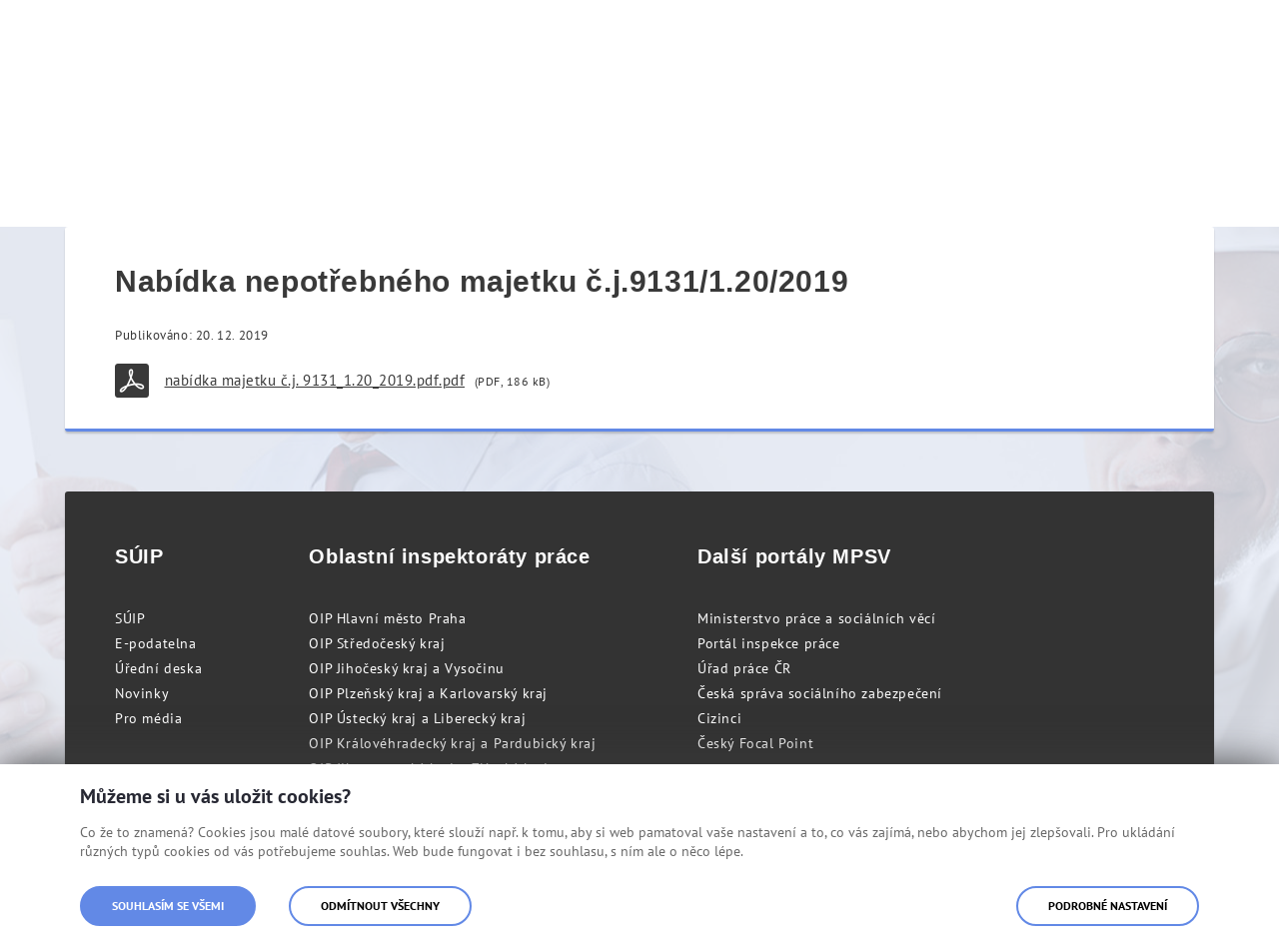

--- FILE ---
content_type: text/html;charset=UTF-8
request_url: https://www.suip.cz/web/oip10/archiv-nepotrebneho-majetku/-/asset_publisher/D5VdftE2sDMV/content/nabidka-nepotrebneho-majetku-c-j-9131-1-20-2019/20142
body_size: 13766
content:




































	
		
		
			<!DOCTYPE html>




































































<html class="ltr" dir="ltr" lang="cs-CZ">

<head>
	<title>Nabídka nepotřebného majetku č.j.9131/1.20/2019 | Moravskoslezský kraj a Olomoucký kraj</title>

	<meta name="viewport" content="width=device-width, initial-scale=1, shrink-to-fit=no">
	<meta name="format-detection" content="telephone=no">
  
	<link rel="preload" as="style" href="https://www.suip.cz/o/suip-theme/css/clay.css?browserId=chrome&amp;themeId=suipportal_WAR_suiptheme&amp;minifierType=css&amp;languageId=cs_CZ&amp;b=7307&amp;t=1768487348000" />
	<link rel="preload" as="style" href="https://www.suip.cz/o/suip-theme/css/main.css?browserId=chrome&amp;themeId=suipportal_WAR_suiptheme&amp;minifierType=css&amp;languageId=cs_CZ&amp;b=7307&amp;t=1768487348000" />
	<link rel="preload" as="font" href="/o/suip-theme/fonts/pt-sans/pt_sans-web-regular.woff" type="font/woff" crossorigin />
	<link rel="preload" as="font" href="/o/suip-theme/fonts/pt-sans/pt_sans-web-bold.woff" type="font/woff" crossorigin />
	<link rel="preload" as="font" href="/o/suip-theme/fonts/icons/mpsv-icons.woff" type="font/woff" crossorigin />






































<meta content="text/html; charset=UTF-8" http-equiv="content-type" />









<meta content="Nabídka nepotřebného majetku č.j.9131/1.20/2019 Publikováno: 20. 12. 2019 
nabídka majetku č.j. 9131_1.20_2019.pdf.pdf (PDF, 186 kB)" lang="cs-CZ" name="description" />


<link data-senna-track="temporary" href="https://www.suip.cz/web/oip10/archiv-nepotrebneho-majetku/-/asset_publisher/D5VdftE2sDMV/content/nabidka-nepotrebneho-majetku-c-j-9131-1-20-2019/20142" rel="canonical" />

<meta property="og:locale" content="cs_CZ">
<meta property="og:locale:alternate" content="cs_CZ">
<meta property="og:site_name" content="Moravskoslezský kraj a Olomoucký kraj">
<meta property="og:title" content="Nabídka nepotřebného majetku č.j.9131/1.20/2019 - Moravskoslezský kraj a Olomoucký kraj - Státní úřad inspekce práce">
<meta property="og:type" content="website">
<meta property="og:url" content="https://www.suip.cz/web/oip10/archiv-nepotrebneho-majetku/-/asset_publisher/D5VdftE2sDMV/content/nabidka-nepotrebneho-majetku-c-j-9131-1-20-2019/20142">


<link href="https://www.suip.cz/o/suip-theme/images/favicon.ico" rel="icon" />



<link class="lfr-css-file" data-senna-track="temporary" href="https://www.suip.cz/o/suip-theme/css/clay.css?browserId=chrome&amp;themeId=suipportal_WAR_suiptheme&amp;minifierType=css&amp;languageId=cs_CZ&amp;b=7307&amp;t=1768487348000" id="liferayAUICSS" rel="stylesheet" type="text/css" />



<link data-senna-track="temporary" href="/o/frontend-css-web/main.css?browserId=chrome&amp;themeId=suipportal_WAR_suiptheme&amp;minifierType=css&amp;languageId=cs_CZ&amp;b=7307&amp;t=1623377010573" id="liferayPortalCSS" rel="stylesheet" type="text/css" />









	

	





	



	

		<link data-senna-track="temporary" href="/combo?browserId=chrome&amp;minifierType=&amp;themeId=suipportal_WAR_suiptheme&amp;languageId=cs_CZ&amp;b=7307&amp;com_liferay_asset_publisher_web_portlet_AssetPublisherPortlet_INSTANCE_D5VdftE2sDMV:%2Fcss%2Fmain.css&amp;com_liferay_journal_content_web_portlet_JournalContentPortlet_INSTANCE_footer:%2Fcss%2Fmain.css&amp;com_liferay_product_navigation_product_menu_web_portlet_ProductMenuPortlet:%2Fcss%2Fmain.css&amp;com_liferay_product_navigation_user_personal_bar_web_portlet_ProductNavigationUserPersonalBarPortlet:%2Fcss%2Fmain.css&amp;com_liferay_site_navigation_menu_web_portlet_SiteNavigationMenuPortlet:%2Fcss%2Fmain.css&amp;portletZobrazUpozorneni_INSTANCE_alerts:%2Fcss%2Fmain.css&amp;t=1768487348000" id="d52ccdc3" rel="stylesheet" type="text/css" />

	







<script data-senna-track="temporary" type="text/javascript">
	// <![CDATA[
		var Liferay = Liferay || {};

		Liferay.Browser = {
			acceptsGzip: function() {
				return true;
			},

			

			getMajorVersion: function() {
				return 131.0;
			},

			getRevision: function() {
				return '537.36';
			},
			getVersion: function() {
				return '131.0';
			},

			

			isAir: function() {
				return false;
			},
			isChrome: function() {
				return true;
			},
			isEdge: function() {
				return false;
			},
			isFirefox: function() {
				return false;
			},
			isGecko: function() {
				return true;
			},
			isIe: function() {
				return false;
			},
			isIphone: function() {
				return false;
			},
			isLinux: function() {
				return false;
			},
			isMac: function() {
				return true;
			},
			isMobile: function() {
				return false;
			},
			isMozilla: function() {
				return false;
			},
			isOpera: function() {
				return false;
			},
			isRtf: function() {
				return true;
			},
			isSafari: function() {
				return true;
			},
			isSun: function() {
				return false;
			},
			isWebKit: function() {
				return true;
			},
			isWindows: function() {
				return false;
			}
		};

		Liferay.Data = Liferay.Data || {};

		Liferay.Data.ICONS_INLINE_SVG = true;

		Liferay.Data.NAV_SELECTOR = '#navigation';

		Liferay.Data.NAV_SELECTOR_MOBILE = '#navigationCollapse';

		Liferay.Data.isCustomizationView = function() {
			return false;
		};

		Liferay.Data.notices = [
			

			
		];

		Liferay.PortletKeys = {
			DOCUMENT_LIBRARY: 'com_liferay_document_library_web_portlet_DLPortlet',
			DYNAMIC_DATA_MAPPING: 'com_liferay_dynamic_data_mapping_web_portlet_DDMPortlet',
			ITEM_SELECTOR: 'com_liferay_item_selector_web_portlet_ItemSelectorPortlet'
		};

		Liferay.PropsValues = {
			JAVASCRIPT_SINGLE_PAGE_APPLICATION_TIMEOUT: 0,
			NTLM_AUTH_ENABLED: false,
			UPLOAD_SERVLET_REQUEST_IMPL_MAX_SIZE: 104857600
		};

		Liferay.ThemeDisplay = {

			

			
				getLayoutId: function() {
					return '124';
				},

				

				getLayoutRelativeControlPanelURL: function() {
					return '/group/oip10/~/control_panel/manage?p_p_id=com_liferay_asset_publisher_web_portlet_AssetPublisherPortlet_INSTANCE_D5VdftE2sDMV';
				},

				getLayoutRelativeURL: function() {
					return '/web/oip10/archiv-nepotrebneho-majetku';
				},
				getLayoutURL: function() {
					return 'https://www.suip.cz/web/oip10/archiv-nepotrebneho-majetku';
				},
				getParentLayoutId: function() {
					return '26';
				},
				isControlPanel: function() {
					return false;
				},
				isPrivateLayout: function() {
					return 'false';
				},
				isVirtualLayout: function() {
					return false;
				},
			

			getBCP47LanguageId: function() {
				return 'cs-CZ';
			},
			getCanonicalURL: function() {

				

				return 'https\x3a\x2f\x2fwww\x2esuip\x2ecz\x2fweb\x2foip10\x2farchiv-nepotrebneho-majetku\x2f-\x2fasset_publisher\x2fD5VdftE2sDMV\x2fcontent\x2fnabidka-nepotrebneho-majetku-c-j-9131-1-20-2019\x2f20142';
			},
			getCDNBaseURL: function() {
				return 'https://www.suip.cz';
			},
			getCDNDynamicResourcesHost: function() {
				return '';
			},
			getCDNHost: function() {
				return '';
			},
			getCompanyGroupId: function() {
				return '20151';
			},
			getCompanyId: function() {
				return '20115';
			},
			getDefaultLanguageId: function() {
				return 'cs_CZ';
			},
			getDoAsUserIdEncoded: function() {
				return '';
			},
			getLanguageId: function() {
				return 'cs_CZ';
			},
			getParentGroupId: function() {
				return '89008';
			},
			getPathContext: function() {
				return '';
			},
			getPathImage: function() {
				return '/image';
			},
			getPathJavaScript: function() {
				return '/o/frontend-js-web';
			},
			getPathMain: function() {
				return '/c';
			},
			getPathThemeImages: function() {
				return 'https://www.suip.cz/o/suip-theme/images';
			},
			getPathThemeRoot: function() {
				return '/o/suip-theme';
			},
			getPlid: function() {
				return '109643';
			},
			getPortalURL: function() {
				return 'https://www.suip.cz';
			},
			getScopeGroupId: function() {
				return '89008';
			},
			getScopeGroupIdOrLiveGroupId: function() {
				return '89008';
			},
			getSessionId: function() {
				return '';
			},
			getSiteAdminURL: function() {
				return 'https://www.suip.cz/group/oip10/~/control_panel/manage?p_p_lifecycle=0&p_p_state=maximized&p_p_mode=view';
			},
			getSiteGroupId: function() {
				return '89008';
			},
			getURLControlPanel: function() {
				return '/group/control_panel?refererPlid=109643';
			},
			getURLHome: function() {
				return 'https\x3a\x2f\x2fwww\x2esuip\x2ecz\x2fweb\x2fsuip';
			},
			getUserEmailAddress: function() {
				return '';
			},
			getUserId: function() {
				return '20119';
			},
			getUserName: function() {
				return '';
			},
			isAddSessionIdToURL: function() {
				return false;
			},
			isImpersonated: function() {
				return false;
			},
			isSignedIn: function() {
				return false;
			},
			isStateExclusive: function() {
				return false;
			},
			isStateMaximized: function() {
				return false;
			},
			isStatePopUp: function() {
				return false;
			}
		};

		var themeDisplay = Liferay.ThemeDisplay;

		Liferay.AUI = {

			

			getAvailableLangPath: function() {
				return 'available_languages.jsp?browserId=chrome&themeId=suipportal_WAR_suiptheme&colorSchemeId=01&minifierType=js&languageId=cs_CZ&b=7307&t=1768517181468';
			},
			getCombine: function() {
				return true;
			},
			getComboPath: function() {
				return '/combo/?browserId=chrome&minifierType=&languageId=cs_CZ&b=7307&t=1768490938338&';
			},
			getDateFormat: function() {
				return '%d.%m.%Y';
			},
			getEditorCKEditorPath: function() {
				return '/o/frontend-editor-ckeditor-web';
			},
			getFilter: function() {
				var filter = 'raw';

				
					
						filter = 'min';
					
					
				

				return filter;
			},
			getFilterConfig: function() {
				var instance = this;

				var filterConfig = null;

				if (!instance.getCombine()) {
					filterConfig = {
						replaceStr: '.js' + instance.getStaticResourceURLParams(),
						searchExp: '\\.js$'
					};
				}

				return filterConfig;
			},
			getJavaScriptRootPath: function() {
				return '/o/frontend-js-web';
			},
			getLangPath: function() {
				return 'aui_lang.jsp?browserId=chrome&themeId=suipportal_WAR_suiptheme&colorSchemeId=01&minifierType=js&languageId=cs_CZ&b=7307&t=1768490938338';
			},
			getPortletRootPath: function() {
				return '/html/portlet';
			},
			getStaticResourceURLParams: function() {
				return '?browserId=chrome&minifierType=&languageId=cs_CZ&b=7307&t=1768490938338';
			}
		};

		Liferay.authToken = 'Y6XYkWAm';

		

		Liferay.currentURL = '\x2fweb\x2foip10\x2farchiv-nepotrebneho-majetku\x2f-\x2fasset_publisher\x2fD5VdftE2sDMV\x2fcontent\x2fnabidka-nepotrebneho-majetku-c-j-9131-1-20-2019\x2f20142';
		Liferay.currentURLEncoded = '\x252Fweb\x252Foip10\x252Farchiv-nepotrebneho-majetku\x252F-\x252Fasset_publisher\x252FD5VdftE2sDMV\x252Fcontent\x252Fnabidka-nepotrebneho-majetku-c-j-9131-1-20-2019\x252F20142';
	// ]]>
</script>

<script src="/o/js_loader_config?t=1768490890514" type="text/javascript"></script>
<script data-senna-track="permanent" src="/combo?browserId=chrome&minifierType=js&languageId=cs_CZ&b=7307&t=1768490938338&/o/frontend-js-aui-web/aui/aui/aui.js&/o/frontend-js-aui-web/liferay/modules.js&/o/frontend-js-aui-web/liferay/aui_sandbox.js&/o/frontend-js-aui-web/aui/attribute-base/attribute-base.js&/o/frontend-js-aui-web/aui/attribute-complex/attribute-complex.js&/o/frontend-js-aui-web/aui/attribute-core/attribute-core.js&/o/frontend-js-aui-web/aui/attribute-observable/attribute-observable.js&/o/frontend-js-aui-web/aui/attribute-extras/attribute-extras.js&/o/frontend-js-aui-web/aui/event-custom-base/event-custom-base.js&/o/frontend-js-aui-web/aui/event-custom-complex/event-custom-complex.js&/o/frontend-js-aui-web/aui/oop/oop.js&/o/frontend-js-aui-web/aui/aui-base-lang/aui-base-lang.js&/o/frontend-js-aui-web/liferay/dependency.js&/o/frontend-js-aui-web/liferay/util.js&/o/frontend-js-web/loader/config.js&/o/frontend-js-web/loader/loader.js&/o/frontend-js-web/liferay/dom_task_runner.js&/o/frontend-js-web/liferay/events.js&/o/frontend-js-web/liferay/lazy_load.js&/o/frontend-js-web/liferay/liferay.js&/o/frontend-js-web/liferay/global.bundle.js&/o/frontend-js-web/liferay/portlet.js&/o/frontend-js-web/liferay/workflow.js" type="text/javascript"></script>




	

	<script data-senna-track="temporary" src="/o/js_bundle_config?t=1768491320529" type="text/javascript"></script>


<script data-senna-track="temporary" type="text/javascript">
	// <![CDATA[
		
			
				
				
			
		

		

		
	// ]]>
</script>





	
		

			

			
				<script data-senna-track="permanent" id="googleAnalyticsScript" type="text/javascript">
					(function(i, s, o, g, r, a, m) {
						i['GoogleAnalyticsObject'] = r;

						i[r] = i[r] || function() {
							var arrayValue = i[r].q || [];

							i[r].q = arrayValue;

							(i[r].q).push(arguments);
						};

						i[r].l = 1 * new Date();

						a = s.createElement(o);
						m = s.getElementsByTagName(o)[0];
						a.async = 1;
						a.src = g;
						m.parentNode.insertBefore(a, m);
					})(window, document, 'script', '//www.google-analytics.com/analytics.js', 'ga');

					

					
						
						
							ga('create', 'UA-143093760-5', 'auto');
						
					

					

					

					ga('send', 'pageview');

					
				</script>
			
		
		
	



	
		
		

			

			
		
	












	

	





	



	



















<link class="lfr-css-file" data-senna-track="temporary" href="https://www.suip.cz/o/suip-theme/css/main.css?browserId=chrome&amp;themeId=suipportal_WAR_suiptheme&amp;minifierType=css&amp;languageId=cs_CZ&amp;b=7307&amp;t=1768487348000" id="liferayThemeCSS" rel="stylesheet" type="text/css" />








	<style data-senna-track="temporary" type="text/css">

		

			

		

			

		

			

		

			

		

			

		

			

		

			

		

			

		

			

		

			

		

	</style>


<style data-senna-track="temporary" type="text/css">
</style>




















<script data-senna-track="temporary" type="text/javascript">
	if (window.Analytics) {
		window._com_liferay_document_library_analytics_isViewFileEntry = false;
	}
</script>







<script type="text/javascript">
// <![CDATA[
Liferay.on(
	'ddmFieldBlur', function(event) {
		if (window.Analytics) {
			Analytics.send(
				'fieldBlurred',
				'Form',
				{
					fieldName: event.fieldName,
					focusDuration: event.focusDuration,
					formId: event.formId,
					page: event.page
				}
			);
		}
	}
);

Liferay.on(
	'ddmFieldFocus', function(event) {
		if (window.Analytics) {
			Analytics.send(
				'fieldFocused',
				'Form',
				{
					fieldName: event.fieldName,
					formId: event.formId,
					page: event.page
				}
			);
		}
	}
);

Liferay.on(
	'ddmFormPageShow', function(event) {
		if (window.Analytics) {
			Analytics.send(
				'pageViewed',
				'Form',
				{
					formId: event.formId,
					page: event.page,
					title: event.title
				}
			);
		}
	}
);

Liferay.on(
	'ddmFormSubmit', function(event) {
		if (window.Analytics) {
			Analytics.send(
				'formSubmitted',
				'Form',
				{
					formId: event.formId
				}
			);
		}
	}
);

Liferay.on(
	'ddmFormView', function(event) {
		if (window.Analytics) {
			Analytics.send(
				'formViewed',
				'Form',
				{
					formId: event.formId,
					title: event.title
				}
			);
		}
	}
);
// ]]>
</script>








  	<link rel="shortcut icon" href="https://www.suip.cz/o/suip-theme/images/favicon.ico">
	<meta name="msapplication-TileColor" content="#2e368f">
	<meta name="theme-color" content="#ffffff">
  
	<link rel="stylesheet" href="https://www.suip.cz/o/suip-theme/css/print.css" media="print">
    
	<script src="https://www.suip.cz/o/suip-theme/js/vendor/jquery.min.js"></script>
</head>



<body class="chrome controls-visible  yui3-skin-sam signed-out public-page site">


















































	<nav aria-label="Rychlý odkaz" class="quick-access-nav" id="hlln_quickAccessNav">
		<h1 class="hide-accessible">Navigace</h1>

		<ul>
			
				<li><a href="javascript:hlln_scrollToContent('#main-content')">Přejít k obsahu</a></li>
			

			
		</ul>
	</nav>

        


















































































    
	<div class="asseco-theme suip-theme body__wrapper body__wrapper--hp">
	








































	

	<div class="portlet-boundary portlet-boundary_portletZobrazUpozorneni_  portlet-static portlet-static-end portlet-barebone zobraz-upozorneni-portlet " id="p_p_id_portletZobrazUpozorneni_INSTANCE_alerts_">
		<span id="p_portletZobrazUpozorneni_INSTANCE_alerts"></span>




	

	
		
			






































	
	
	
		
<section class="portlet" id="portlet_portletZobrazUpozorneni_INSTANCE_alerts">


	<div class="portlet-content">


		
			<div class=" portlet-content-container">
				


	<div class="portlet-body">



	
		
			
			
				
					



















































	

				

				
					
					
						


	

		
























	
	

					
				
			
		
	
	



	</div>

			</div>
		
	</div>
</section>
	

		
		
	







	</div>







		<div class="body__wrapper-in">
			<h1 class="sr-only">Nabídka nepotřebného majetku č.j.9131/1.20/2019</h1>
      		<div class="header-banner" role="banner">
				<div class="container">
					<div class="row">
						<div class="col-xs-12 col-sm-4">
							<div class="header-banner__logo-holder">									
								<a class="logo" href="/web/suip" title="Jít na Státní úřad inspekce práce">Státní úřad inspekce práce</a>
							</div>
						</div>
					</div>
				</div>
			</div>
      
			<div class="header_addons">                    
				<div class="container">                        
					<div class="row">                            
						<div class="col-xs-12 col-sm-10 offset-sm-2 col-lg-8 offset-lg-4">                                
<div class="search-controls-holder">
    <div class="size-lang-change-wrapper">                                        
    <div class="size-lang-change-holder">                                            
      <div class="lang-change-holder">                                              
        <div class="lang-change dropdown dropdown--header" aria-label="  Vyberte jazyk
">
  <span class="dropdown__selected" title="Česká verze" tabindex="0" aria-haspopup="true" aria-expanded="false">
    <img class="flag" src="https://www.suip.cz/o/suip-theme/images/flags/cz.jpg" alt="Česká verze" />
		<span class="hidden-xs">CZ</span>
	</span>
          
          <ul class="dropdown__menu" role="menu" aria-hidden="true">
  <li class="dropdown__item" role="presentation">
    <a href="/web/en" class="dropdown__link" role="menuitem" title="English documents">
  		<img class="flag" src="https://www.suip.cz/o/suip-theme/images/flags/en.jpg" alt="English documents" />
      <span class="hidden-xs">EN</span>
  	</a>
  </li> 
  <li class="dropdown__item" role="presentation">
    <a href="/web/fr" class="dropdown__link" role="menuitem" title="Documents français">
  		<img class="flag" src="https://www.suip.cz/o/suip-theme/images/flags/fr.jpg" alt="Documents français" />
      <span class="hidden-xs">FR</span>
  	</a>
  </li> 
  <li class="dropdown__item" role="presentation">
    <a href="/web/pl" class="dropdown__link" role="menuitem" title="Polskie dokumenty">
  		<img class="flag" src="https://www.suip.cz/o/suip-theme/images/flags/pl.jpg" alt="Polskie dokumenty" />
      <span class="hidden-xs">PL</span>
  	</a>
  </li> 
  <li class="dropdown__item" role="presentation">
    <a href="/web/ua" class="dropdown__link" role="menuitem" title="Ukrainian documents">
  		<img class="flag" src="https://www.suip.cz/o/suip-theme/images/flags/ua.jpg" alt="Ukrainian documents" />
      <span class="hidden-xs">UA</span>
  	</a>
  </li> 
  <li class="dropdown__item" role="presentation">
    <a href="/web/de" class="dropdown__link" role="menuitem" title="Deutsche Dokumente">
  		<img class="flag" src="https://www.suip.cz/o/suip-theme/images/flags/de.jpg" alt="Deutsche Dokumente" />
      <span class="hidden-xs">DE</span>
  	</a>
  </li> 
  <li class="dropdown__item" role="presentation">
    <a href="/web/bg" class="dropdown__link" role="menuitem" title="Bulgarian documents">
  		<img class="flag" src="https://www.suip.cz/o/suip-theme/images/flags/bg.jpg" alt="Bulgarian documents" />
      <span class="hidden-xs">BG</span>
  	</a>
  </li> 
  <li class="dropdown__item" role="presentation">
    <a href="/web/ro" class="dropdown__link" role="menuitem" title="Romanian documents">
  		<img class="flag" src="https://www.suip.cz/o/suip-theme/images/flags/ro.jpg" alt="Romanian documents" />
      <span class="hidden-xs">RO</span>
  	</a>
  </li> 
          </ul>
        </div>                                                        
      </div>
    </div>                    
  </div>
  <div class="search-icon-wrapper">
    <div class="search-icon-holder">
      <a href="/web/suip/vyhledavani" class="btn search-icon-btn" title="  Vyhledávání
">
        <span>  Vyhledávání
</span>
        <span class="mpsv-icons-search"></span> 
      </a>
    </div>
  </div>  
    <div class="site-switch-holder">                                        
        
        <div class="site-switch dropdown dropdown--header" aria-label="Výběr webu"> 
          <span class="dropdown__selected" title="Moravskoslezský kraj a Olomoucký kraj" tabindex="0" aria-haspopup="true" aria-expanded="false"> 
            Moravskoslezský kraj a Olomoucký kraj
          </span> 
          <ul class="dropdown__menu" role="menu" aria-hidden="true"> 
  <li class="dropdown__item" role="presentation"> 
    <a href="/web/oip03" class="dropdown__link" role="menuitem" title="Hlavní město Praha" tabindex="-1"> 
      Hlavní město Praha 
    </a> 
  </li>
  <li class="dropdown__item" role="presentation"> 
    <a href="/web/oip04" class="dropdown__link" role="menuitem" title="Středočeský kraj" tabindex="-1"> 
      Středočeský kraj 
    </a> 
  </li>
  <li class="dropdown__item" role="presentation"> 
    <a href="/web/oip05" class="dropdown__link" role="menuitem" title="Jihočeský kraj a Vysočina" tabindex="-1"> 
      Jihočeský kraj a Vysočina 
    </a> 
  </li>
  <li class="dropdown__item" role="presentation"> 
    <a href="/web/oip06" class="dropdown__link" role="menuitem" title="Plzeňský kraj a Karlovarský kraj" tabindex="-1"> 
      Plzeňský kraj a Karlovarský kraj 
    </a> 
  </li>
  <li class="dropdown__item" role="presentation"> 
    <a href="/web/oip07" class="dropdown__link" role="menuitem" title="Ústecký kraj a Liberecký kraj" tabindex="-1"> 
      Ústecký kraj a Liberecký kraj 
    </a> 
  </li>
  <li class="dropdown__item" role="presentation"> 
    <a href="/web/oip08" class="dropdown__link" role="menuitem" title="Královéhradecký kraj a Pardubický kraj" tabindex="-1"> 
      Královéhradecký kraj a Pardubický kraj 
    </a> 
  </li>
  <li class="dropdown__item" role="presentation"> 
    <a href="/web/oip09" class="dropdown__link" role="menuitem" title="Jihomoravský kraj a Zlínský kraj" tabindex="-1"> 
      Jihomoravský kraj a Zlínský kraj 
    </a> 
  </li>
            
  <li class="dropdown__item" role="presentation"> 
    <a href="/web/suip" class="dropdown__link" role="menuitem" title="Státní úřad inspekce práce" tabindex="-1"> 
      Státní úřad inspekce práce 
    </a> 
  </li>
          </ul> 
        </div>
    </div>
</div>

						</div>                        
					</div>                    
				</div>                
			</div>
      
          
      		<div class="navigation-wrapper" role="navigation">
				<div class="container">
					<div class="row">
						<div class="col-xs-12">
							<div class="navigation">
  <nav class="navigation__site">
    <ul class="nav-main" aria-label="Hlavní navigace" role="menubar">
      <li class="mobile-switch" role="presentation" aria-hidden="true">
        <a href="/web/oip10" title="Jít na Moravskoslezský kraj a Olomoucký kraj">
					<img class="mobile-switch__logo" src="https://www.suip.cz/o/suip-theme/images/layout/suip_logo.svg" alt="Moravskoslezský kraj a Olomoucký kraj"">
				</a>
        <div class="mobile-switch__close">  Zavřít
 <span class="mpsv-icons-close"></span></div>
			</li>
      
    
        <li class="nav__item" role="presentation">            
          
          <a href="https://www.suip.cz/web/oip10/o-nas" class="nav__link nav__link--has-siblings" role="menuitem" aria-haspopup="true" >O nás</a>    
          
            <ul class="nav-sub" role="menu">    
                <li class="nav-sub__item" role="presentation">                     

                  <a href="https://www.suip.cz/web/oip10/zakladni-informace" class="nav-sub__link nav-sub__link--has-siblings" role="menuitem" aria-haspopup="true" >
                    <span class="nav-sub__link-val">Základní informace</span>
                  </a>
                      
                    <ul class="nav-sub-sub" role="menu">
                        <li class="nav-sub-sub__item" role="presentation">
                          <a href="https://www.suip.cz/web/oip10/udaje-o-oip" class="nav-sub-sub__link" role="menuitem" >
                            <span class="nav-sub-sub__link-val">Údaje o OIP</span>
                          </a>
                        </li>    
                        <li class="nav-sub-sub__item" role="presentation">
                          <a href="https://www.suip.cz/web/oip10/pusobnost-organu-inspekce-prace" class="nav-sub-sub__link" role="menuitem" >
                            <span class="nav-sub-sub__link-val">Působnost orgánu inspekce práce</span>
                          </a>
                        </li>    
                        <li class="nav-sub-sub__item" role="presentation">
                          <a href="https://www.suip.cz/web/oip10/legislativa" class="nav-sub-sub__link" role="menuitem" >
                            <span class="nav-sub-sub__link-val">Legislativa</span>
                          </a>
                        </li>    
                        <li class="nav-sub-sub__item" role="presentation">
                          <a href="https://www.suip.cz/web/oip10/pouceni-o-pravech-a-povinnostech-kontrolovane-osoby" class="nav-sub-sub__link" role="menuitem" >
                            <span class="nav-sub-sub__link-val">Poučení o právech a povinnostech kontrolované osoby</span>
                          </a>
                        </li>    
                        <li class="nav-sub-sub__item" role="presentation">
                          <a href="https://www.suip.cz/web/oip10/povinne-zverejnovane-informace" class="nav-sub-sub__link" role="menuitem" >
                            <span class="nav-sub-sub__link-val">Povinně zveřejňované informace</span>
                          </a>
                        </li>    
                        <li class="nav-sub-sub__item" role="presentation">
                          <a href="https://www.suip.cz/web/oip10/vedeni-oip" class="nav-sub-sub__link" role="menuitem" >
                            <span class="nav-sub-sub__link-val">Vedení OIP</span>
                          </a>
                        </li>    
                        <li class="nav-sub-sub__item" role="presentation">
                          <a href="https://www.suip.cz/web/oip10/plneni-protikorupcniho-programu" class="nav-sub-sub__link" role="menuitem" >
                            <span class="nav-sub-sub__link-val">Plnění protikorupčního programu</span>
                          </a>
                        </li>    
                        <li class="nav-sub-sub__item" role="presentation">
                          <a href="https://www.suip.cz/web/oip10/eticky-kodex" class="nav-sub-sub__link" role="menuitem" >
                            <span class="nav-sub-sub__link-val">Etický kodex</span>
                          </a>
                        </li>    
                        <li class="nav-sub-sub__item" role="presentation">
                          <a href="https://www.suip.cz/web/oip10/zverejnovani-poradcu" class="nav-sub-sub__link" role="menuitem" >
                            <span class="nav-sub-sub__link-val">Zveřejňování poradců</span>
                          </a>
                        </li>    
                        <li class="nav-sub-sub__item" role="presentation">
                          <a href="https://www.suip.cz/web/oip10/oznamovani-protipravniho-jednani-zamestnancu-suip" class="nav-sub-sub__link" role="menuitem" >
                            <span class="nav-sub-sub__link-val">Oznamování protiprávního jednání zaměstnanců SÚIP</span>
                          </a>
                        </li>    
                        <li class="nav-sub-sub__item" role="presentation">
                          <a href="https://www.suip.cz/web/oip10/gdpr" class="nav-sub-sub__link" role="menuitem" >
                            <span class="nav-sub-sub__link-val">GDPR</span>
                          </a>
                        </li>    
                    </ul>    
                </li>
                <li class="nav-sub__item" role="presentation">                     

                  <a href="https://www.suip.cz/web/oip10/uredni-deska" class="nav-sub__link" role="menuitem" aria-haspopup="true" >
                    <span class="nav-sub__link-val">Úřední deska OIP</span>
                  </a>
                      
                </li>
                <li class="nav-sub__item" role="presentation">                     

                  <a href="https://www.suip.cz/web/oip10/ekonomika-a-provoz" class="nav-sub__link nav-sub__link--has-siblings" role="menuitem" aria-haspopup="true" >
                    <span class="nav-sub__link-val">Ekonomika a provoz</span>
                  </a>
                      
                    <ul class="nav-sub-sub" role="menu">
                        <li class="nav-sub-sub__item" role="presentation">
                          <a href="https://www.suip.cz/web/oip10/verejne-zakazky" class="nav-sub-sub__link" role="menuitem" >
                            <span class="nav-sub-sub__link-val">Veřejné zakázky</span>
                          </a>
                        </li>    
                        <li class="nav-sub-sub__item" role="presentation">
                          <a href="https://www.suip.cz/web/oip10/smlouvy" class="nav-sub-sub__link" role="menuitem" >
                            <span class="nav-sub-sub__link-val">Smlouvy</span>
                          </a>
                        </li>    
                        <li class="nav-sub-sub__item" role="presentation">
                          <a href="https://www.suip.cz/web/oip10/nepotrebny-majetek" class="nav-sub-sub__link" role="menuitem" >
                            <span class="nav-sub-sub__link-val">Nepotřebný majetek</span>
                          </a>
                        </li>    
                    </ul>    
                </li>
                <li class="nav-sub__item" role="presentation">                     

                  <a href="https://www.suip.cz/web/oip10/poskytovani-poradenstvi" class="nav-sub__link" role="menuitem" aria-haspopup="true" >
                    <span class="nav-sub__link-val">Poskytování poradenství</span>
                  </a>
                      
                </li>
                <li class="nav-sub__item" role="presentation">                     

                  <a href="https://www.suip.cz/web/oip10/novinky" class="nav-sub__link" role="menuitem" aria-haspopup="true" >
                    <span class="nav-sub__link-val">Novinky</span>
                  </a>
                      
                </li>
                <li class="nav-sub__item" role="presentation">                     

                  <a href="https://www.suip.cz/web/oip10/projekty-a-mezinarodni-spoluprace" class="nav-sub__link nav-sub__link--has-siblings" role="menuitem" aria-haspopup="true" >
                    <span class="nav-sub__link-val">Projekty a mezinárodní spolupráce</span>
                  </a>
                      
                    <ul class="nav-sub-sub" role="menu">
                        <li class="nav-sub-sub__item" role="presentation">
                          <a href="https://www.suip.cz/web/oip10/projekty" class="nav-sub-sub__link" role="menuitem" >
                            <span class="nav-sub-sub__link-val">Projekty</span>
                          </a>
                        </li>    
                        <li class="nav-sub-sub__item" role="presentation">
                          <a href="https://www.suip.cz/web/oip10/mezinarodni-spoluprace" class="nav-sub-sub__link" role="menuitem" >
                            <span class="nav-sub-sub__link-val">Mezinárodní spolupráce</span>
                          </a>
                        </li>    
                    </ul>    
                </li>
                <li class="nav-sub__item" role="presentation">                     

                  <a href="https://www.suip.cz/web/oip10/rocni-program-kontrolnich-akci" class="nav-sub__link" role="menuitem" aria-haspopup="true" >
                    <span class="nav-sub__link-val">Roční program kontrolních akcí</span>
                  </a>
                      
                </li>
                <li class="nav-sub__item" role="presentation">                     

                  <a href="https://www.suip.cz/web/oip10/rocni-souhrnne-zpravy" class="nav-sub__link nav-sub__link--has-siblings" role="menuitem" aria-haspopup="true" >
                    <span class="nav-sub__link-val">Roční souhrnné zprávy</span>
                  </a>
                      
                    <ul class="nav-sub-sub" role="menu">
                        <li class="nav-sub-sub__item" role="presentation">
                          <a href="https://www.suip.cz/web/oip10/o-vysledcich-kontrolnich-akci" class="nav-sub-sub__link" role="menuitem" >
                            <span class="nav-sub-sub__link-val">O výsledcích kontrolních akcí</span>
                          </a>
                        </li>    
                        <li class="nav-sub-sub__item" role="presentation">
                          <a href="https://www.suip.cz/web/oip10/zpravy-o-cinnosti-suip" class="nav-sub-sub__link" role="menuitem" >
                            <span class="nav-sub-sub__link-val">Zprávy o činnosti SÚIP</span>
                          </a>
                        </li>    
                        <li class="nav-sub-sub__item" role="presentation">
                          <a href="https://www.suip.cz/web/oip10/pracovni-urazovost-v-cr" class="nav-sub-sub__link" role="menuitem" >
                            <span class="nav-sub-sub__link-val">Pracovní úrazovost v ČR</span>
                          </a>
                        </li>    
                    </ul>    
                </li>
                <li class="nav-sub__item" role="presentation">                     

                  <a href="https://www.suip.cz/web/oip10/informacni-materialy" class="nav-sub__link nav-sub__link--has-siblings" role="menuitem" aria-haspopup="true" >
                    <span class="nav-sub__link-val">Informační materiály</span>
                  </a>
                      
                    <ul class="nav-sub-sub" role="menu">
                        <li class="nav-sub-sub__item" role="presentation">
                          <a href="https://www.suip.cz/web/oip10/zpravodaj-suip" class="nav-sub-sub__link" role="menuitem" >
                            <span class="nav-sub-sub__link-val">Zpravodaj SÚIP</span>
                          </a>
                        </li>    
                        <li class="nav-sub-sub__item" role="presentation">
                          <a href="https://www.suip.cz/web/oip10/publikace" class="nav-sub-sub__link" role="menuitem" >
                            <span class="nav-sub-sub__link-val">Publikace</span>
                          </a>
                        </li>    
                        <li class="nav-sub-sub__item" role="presentation">
                          <a href="https://www.suip.cz/web/oip10/informacni-letaky" class="nav-sub-sub__link" role="menuitem" >
                            <span class="nav-sub-sub__link-val">Informační letáky</span>
                          </a>
                        </li>    
                    </ul>    
                </li>
                <li class="nav-sub__item" role="presentation">                     

                  <a href="https://www.suip.cz/web/oip10/neplatne-prukazy-a-razitka" class="nav-sub__link" role="menuitem" aria-haspopup="true" >
                    <span class="nav-sub__link-val">Neplatné průkazy a razítka</span>
                  </a>
                      
                </li>
                <li class="nav-sub__item" role="presentation">                     

                  <a href="https://www.suip.cz/web/oip10/volna-mista" class="nav-sub__link" role="menuitem" aria-haspopup="true" >
                    <span class="nav-sub__link-val">Volná místa na OIP</span>
                  </a>
                      
                </li>
                <li class="nav-sub__item" role="presentation">                     

                  <a href="https://www.suip.cz/web/oip10/pro-media" class="nav-sub__link nav-sub__link--has-siblings" role="menuitem" aria-haspopup="true" >
                    <span class="nav-sub__link-val">Pro média</span>
                  </a>
                      
                    <ul class="nav-sub-sub" role="menu">
                        <li class="nav-sub-sub__item" role="presentation">
                          <a href="https://www.suip.cz/web/oip10/tiskovy-mluvci" class="nav-sub-sub__link" role="menuitem" >
                            <span class="nav-sub-sub__link-val">Tiskový mluvčí</span>
                          </a>
                        </li>    
                        <li class="nav-sub-sub__item" role="presentation">
                          <a href="https://www.suip.cz/web/oip10/tiskove-zpravy" class="nav-sub-sub__link" role="menuitem" >
                            <span class="nav-sub-sub__link-val">Tiskové zprávy</span>
                          </a>
                        </li>    
                    </ul>    
                </li>
            </ul>
        </li>
    
        <li class="nav__item" role="presentation">            
          
          <a href="https://www.suip.cz/web/oip10/bezpecnost-prace-1" class="nav__link nav__link--has-siblings" role="menuitem" aria-haspopup="true" >Bezpečnost práce</a>    
          
            <ul class="nav-sub" role="menu">    
                <li class="nav-sub__item" role="presentation">                     

                  <a href="https://www.suip.cz/web/oip10/kompetence-v-oblasti-bezpecnosti-prace" class="nav-sub__link" role="menuitem" aria-haspopup="true" >
                    <span class="nav-sub__link-val">Kompetence v oblasti bezpečnosti práce</span>
                  </a>
                      
                </li>
                <li class="nav-sub__item" role="presentation">                     

                  <a href="https://www.suip.cz/web/oip10/pracovni-urazy" class="nav-sub__link nav-sub__link--has-siblings" role="menuitem" aria-haspopup="true" >
                    <span class="nav-sub__link-val">Pracovní úrazy</span>
                  </a>
                      
                    <ul class="nav-sub-sub" role="menu">
                        <li class="nav-sub-sub__item" role="presentation">
                          <a href="https://www.suip.cz/web/oip10/informace-k-pracovnim-urazum" class="nav-sub-sub__link" role="menuitem" >
                            <span class="nav-sub-sub__link-val">Informace k pracovním úrazům</span>
                          </a>
                        </li>    
                        <li class="nav-sub-sub__item" role="presentation">
                          <a href="https://www.suip.cz/web/oip10/odskodnovani-pracovnich-urazu" class="nav-sub-sub__link" role="menuitem" >
                            <span class="nav-sub-sub__link-val">Odškodňování pracovních úrazů</span>
                          </a>
                        </li>    
                        <li class="nav-sub-sub__item" role="presentation">
                          <a href="https://www.suip.cz/web/oip10/informace-o-pracovni-urazovosti" class="nav-sub-sub__link" role="menuitem" >
                            <span class="nav-sub-sub__link-val">Informace o pracovní úrazovosti</span>
                          </a>
                        </li>    
                    </ul>    
                </li>
                <li class="nav-sub__item" role="presentation">                     

                  <a href="https://www.suip.cz/web/oip10/projektove-dokumentace-a-oznameni-o-zahajeni-praci" class="nav-sub__link nav-sub__link--has-siblings" role="menuitem" aria-haspopup="true" >
                    <span class="nav-sub__link-val">Projektové dokumentace a oznámení o zahájení prací</span>
                  </a>
                      
                    <ul class="nav-sub-sub" role="menu">
                        <li class="nav-sub-sub__item" role="presentation">
                          <a href="https://www.suip.cz/web/oip10/projektove-dokumentace" class="nav-sub-sub__link" role="menuitem" >
                            <span class="nav-sub-sub__link-val">Projektové dokumentace</span>
                          </a>
                        </li>    
                        <li class="nav-sub-sub__item" role="presentation">
                          <a href="https://www.suip.cz/web/oip10/oznameni-o-zahajeni-praci" class="nav-sub-sub__link" role="menuitem" >
                            <span class="nav-sub-sub__link-val">Oznámení o zahájení prací</span>
                          </a>
                        </li>    
                    </ul>    
                </li>
                <li class="nav-sub__item" role="presentation">                     

                  <a href="https://www.suip.cz/web/oip10/odborna-zpusobilost" class="nav-sub__link" role="menuitem" aria-haspopup="true" >
                    <span class="nav-sub__link-val">Odborná způsobilost</span>
                  </a>
                      
                </li>
                <li class="nav-sub__item" role="presentation">                     

                  <a href="https://www.suip.cz/web/oip10/program-bezpecny-podnik-" class="nav-sub__link" role="menuitem" aria-haspopup="true" >
                    <span class="nav-sub__link-val">Program „Bezpečný podnik&#34;</span>
                  </a>
                      
                </li>
                <li class="nav-sub__item" role="presentation">                     

                  <a href="https://www.suip.cz/web/oip10/informace-z-bozp-a-vtz" class="nav-sub__link" role="menuitem" aria-haspopup="true" >
                    <span class="nav-sub__link-val">Informace z bezpečnosti práce a vyhrazených technických zařízení</span>
                  </a>
                      
                </li>
                <li class="nav-sub__item" role="presentation">                     

                  <a href="https://www.suip.cz/web/oip10/poskytovani-poradenstvi-1" class="nav-sub__link" role="menuitem" aria-haspopup="true" >
                    <span class="nav-sub__link-val">Poskytování poradenství</span>
                  </a>
                      
                </li>
                <li class="nav-sub__item" role="presentation">                     

                  <a href="https://www.suip.cz/web/oip10/bezpecnost-prace-otazky-a-odpovedi" class="nav-sub__link" role="menuitem" aria-haspopup="true" >
                    <span class="nav-sub__link-val">Otázky a odpovědi</span>
                  </a>
                      
                </li>
                <li class="nav-sub__item" role="presentation">                     

                  <a href="https://www.suip.cz/web/oip10/podani-podnetu" class="nav-sub__link" role="menuitem" aria-haspopup="true" >
                    <span class="nav-sub__link-val">Podání podnětu</span>
                  </a>
                      
                </li>
                <li class="nav-sub__item" role="presentation">                     

                  <a href="https://www.suip.cz/web/oip10/dulezite-odkazy" class="nav-sub__link" role="menuitem" aria-haspopup="true" >
                    <span class="nav-sub__link-val">Důležité odkazy</span>
                  </a>
                      
                </li>
            </ul>
        </li>
    
        <li class="nav__item" role="presentation">            
          
          <a href="https://www.suip.cz/web/oip10/pracovnepravni-vztahy-1" class="nav__link nav__link--has-siblings" role="menuitem" aria-haspopup="true" >Pracovněprávní vztahy</a>    
          
            <ul class="nav-sub" role="menu">    
                <li class="nav-sub__item" role="presentation">                     

                  <a href="https://www.suip.cz/web/oip10/kompetence-v-oblasti-pracovnepravnich-vztahu" class="nav-sub__link" role="menuitem" aria-haspopup="true" >
                    <span class="nav-sub__link-val">Kompetence v oblasti pracovněprávních vztahů</span>
                  </a>
                      
                </li>
                <li class="nav-sub__item" role="presentation">                     

                  <a href="https://www.suip.cz/web/oip10/informace-z-pracovnepravnich-vztahu" class="nav-sub__link" role="menuitem" aria-haspopup="true" >
                    <span class="nav-sub__link-val">Informace z pracovněprávních vztahů</span>
                  </a>
                      
                </li>
                <li class="nav-sub__item" role="presentation">                     

                  <a href="https://www.suip.cz/web/oip10/poskytovani-poradenstvi-2" class="nav-sub__link" role="menuitem" aria-haspopup="true" >
                    <span class="nav-sub__link-val">Poskytování poradenství</span>
                  </a>
                      
                </li>
                <li class="nav-sub__item" role="presentation">                     

                  <a href="https://www.suip.cz/web/oip10/pracovne-pravni-vztahy-otazky-a-odpovedi" class="nav-sub__link" role="menuitem" aria-haspopup="true" >
                    <span class="nav-sub__link-val">Otázky a odpovědi</span>
                  </a>
                      
                </li>
                <li class="nav-sub__item" role="presentation">                     

                  <a href="https://www.suip.cz/web/oip10/podani-podnetu-1" class="nav-sub__link" role="menuitem" aria-haspopup="true" >
                    <span class="nav-sub__link-val">Podání podnětu</span>
                  </a>
                      
                </li>
                <li class="nav-sub__item" role="presentation">                     

                  <a href="https://www.suip.cz/web/oip10/dulezite-odkazy-1" class="nav-sub__link" role="menuitem" aria-haspopup="true" >
                    <span class="nav-sub__link-val">Důležité odkazy</span>
                  </a>
                      
                </li>
            </ul>
        </li>
    
        <li class="nav__item" role="presentation">            
          
          <a href="https://www.suip.cz/web/oip10/zamestnanost" class="nav__link nav__link--has-siblings" role="menuitem" aria-haspopup="true" >Zaměstnanost</a>    
          
            <ul class="nav-sub" role="menu">    
                <li class="nav-sub__item" role="presentation">                     

                  <a href="https://www.suip.cz/web/oip10/kompetence-v-oblasti-zamestnanosti" class="nav-sub__link" role="menuitem" aria-haspopup="true" >
                    <span class="nav-sub__link-val">Kompetence v oblasti zaměstnanosti</span>
                  </a>
                      
                </li>
                <li class="nav-sub__item" role="presentation">                     

                  <a href="https://www.suip.cz/web/oip10/informace-ze-zamestnanosti" class="nav-sub__link" role="menuitem" aria-haspopup="true" >
                    <span class="nav-sub__link-val">Informace ze zaměstnanosti</span>
                  </a>
                      
                </li>
                <li class="nav-sub__item" role="presentation">                     

                  <a href="https://www.suip.cz/web/oip10/poskytovani-poradenstvi-3" class="nav-sub__link" role="menuitem" aria-haspopup="true" >
                    <span class="nav-sub__link-val">Poskytování poradenství</span>
                  </a>
                      
                </li>
                <li class="nav-sub__item" role="presentation">                     

                  <a href="https://www.suip.cz/web/oip10/zamestnanost-otazky-a-odpovedi" class="nav-sub__link" role="menuitem" aria-haspopup="true" >
                    <span class="nav-sub__link-val">Otázky a odpovědi</span>
                  </a>
                      
                </li>
                <li class="nav-sub__item" role="presentation">                     

                  <a href="https://www.suip.cz/web/oip10/podani-podnetu-2" class="nav-sub__link" role="menuitem" aria-haspopup="true" >
                    <span class="nav-sub__link-val">Podání podnětu</span>
                  </a>
                      
                </li>
                <li class="nav-sub__item" role="presentation">                     

                  <a href="https://www.suip.cz/web/oip10/dulezite-odkazy-2" class="nav-sub__link" role="menuitem" aria-haspopup="true" >
                    <span class="nav-sub__link-val">Důležité odkazy</span>
                  </a>
                      
                </li>
            </ul>
        </li>
    
        <li class="nav__item" role="presentation">            
          
          <a href="https://www.suip.cz/web/oip10/vysilani-pracovniku" class="nav__link nav__link--has-siblings" role="menuitem" aria-haspopup="true" >Vysílání pracovníků</a>    
          
            <ul class="nav-sub" role="menu">    
                <li class="nav-sub__item" role="presentation">                     

                  <a href="https://www.suip.cz/web/oip10/informace-o-vysilani-pracovniku" class="nav-sub__link" role="menuitem" aria-haspopup="true" >
                    <span class="nav-sub__link-val">Informace o vysílání pracovníků</span>
                  </a>
                      
                </li>
                <li class="nav-sub__item" role="presentation">                     

                  <a href="https://www.suip.cz/web/oip10/otazky-a-odpovedi" class="nav-sub__link" role="menuitem" aria-haspopup="true" >
                    <span class="nav-sub__link-val">Otázky a odpovědi</span>
                  </a>
                      
                </li>
                <li class="nav-sub__item" role="presentation">                     

                  <a href="https://www.suip.cz/web/oip10/vysilani-ukrajinskych-obcanu-do-ceske-republiky-k-vykonu-prace-z-jineho-clenskeho-statu-evropske-unie" class="nav-sub__link" role="menuitem" aria-haspopup="true" >
                    <span class="nav-sub__link-val">Vysílání ukrajinských občanů do České republiky k výkonu práce z jiného členského státu Evropské unie</span>
                  </a>
                      
                </li>
                <li class="nav-sub__item" role="presentation">                     

                  <a href="https://www.suip.cz/web/oip10/pravidla-pro-vysilani-ucinna-do-29.-cervence-2020" class="nav-sub__link" role="menuitem" aria-haspopup="true" >
                    <span class="nav-sub__link-val">Pravidla pro vysílání účinná do 29. července 2020</span>
                  </a>
                      
                </li>
            </ul>
        </li>
    
        <li class="nav__item" role="presentation">            
          
          <a href="https://www.suip.cz/web/oip10/kontakty-1" class="nav__link nav__link--has-siblings" role="menuitem" aria-haspopup="true" >Kontakty</a>    
          
            <ul class="nav-sub" role="menu">    
                <li class="nav-sub__item" role="presentation">                     

                  <a href="https://www.suip.cz/web/oip10/kontakty" class="nav-sub__link" role="menuitem" aria-haspopup="true" >
                    <span class="nav-sub__link-val">OIP Moravskoslezský kraj a Olomoucký kraj</span>
                  </a>
                      
                </li>
                <li class="nav-sub__item" role="presentation">                     

                  <a href="https://www.suip.cz/web/oip10/e-podatelna" class="nav-sub__link" role="menuitem" aria-haspopup="true" >
                    <span class="nav-sub__link-val">E-Podatelna</span>
                  </a>
                      
                </li>
                <li class="nav-sub__item" role="presentation">                     

                  <a href="https://www.suip.cz/web/oip10/pro-media-1" class="nav-sub__link" role="menuitem" aria-haspopup="true" >
                    <span class="nav-sub__link-val">Pro média</span>
                  </a>
                      
                </li>
            </ul>
        </li>

      <li class="nav__item nav__item--mobile" role="presentation" aria-hidden="true">
        <a href="/web/suip/vyhledavani" class="nav__link nav__link--search" role="menuitem" aria-haspopup="true">
          <span>  Vyhledávání
</span>
          <span class="mpsv-icons-search"></span>
        </a>    
      </li>
    </ul>
  </nav>
							</div>
						</div>
					</div>
				</div>
			</div>
        
			<noscript>
				<div class="container">
					<div class="row">
						<div class="col-xs-12 col-sm-8 offset-sm-2 col-md-6 offset-md-3">
							<div class="js-disclaimer">
								<div class="alert alert--border alert-warning">
									Máte vypnutý nebo nedostupný JavaScript.
								</div>
							</div>
						</div>
					</div>
				</div>
			</noscript>

				<div class="breadcrumbs">
					<div class="container">
						<div class="row">
							<div class="col-xs-12">








































	

	<div class="portlet-boundary portlet-boundary_com_liferay_site_navigation_breadcrumb_web_portlet_SiteNavigationBreadcrumbPortlet_  portlet-static portlet-static-end portlet-barebone portlet-breadcrumb " id="p_p_id_com_liferay_site_navigation_breadcrumb_web_portlet_SiteNavigationBreadcrumbPortlet_">
		<span id="p_com_liferay_site_navigation_breadcrumb_web_portlet_SiteNavigationBreadcrumbPortlet"></span>




	

	
		
			






































	
	
	
		
<section class="portlet" id="portlet_com_liferay_site_navigation_breadcrumb_web_portlet_SiteNavigationBreadcrumbPortlet">


	<div class="portlet-content">


		
			<div class=" portlet-content-container">
				


	<div class="portlet-body">



	
		
			
			
				
					



















































	

				

				
					
					
						


	

		































































<nav aria-label="Breadcrumb" id="_com_liferay_site_navigation_breadcrumb_web_portlet_SiteNavigationBreadcrumbPortlet_breadcrumbs-defaultScreen">
	

		

			<ol class="breadcrumb">
			<li class="breadcrumb-item">
					<a class="breadcrumb-link" href="https://www.suip.cz/web/oip10/o-nas" title="O nás">
						<span class="breadcrumb-text-truncate">O nás</span>
					</a>
			</li>
			<li class="breadcrumb-item">
					<a class="breadcrumb-link" href="https://www.suip.cz/web/oip10/ekonomika-a-provoz" title="Ekonomika a provoz">
						<span class="breadcrumb-text-truncate">Ekonomika a provoz</span>
					</a>
			</li>
			<li class="breadcrumb-item">
					<a class="breadcrumb-link" href="https://www.suip.cz/web/oip10/nepotrebny-majetek" title="Nepotřebný majetek">
						<span class="breadcrumb-text-truncate">Nepotřebný majetek</span>
					</a>
			</li>
			<li class="breadcrumb-item">
					<a class="breadcrumb-link" href="https://www.suip.cz/web/oip10/archiv-nepotrebneho-majetku" title="Archiv nepotřebného majetku">
						<span class="breadcrumb-text-truncate">Archiv nepotřebného majetku</span>
					</a>
			</li>
			<li class="breadcrumb-item">
					<span class="active breadcrumb-text-truncate">Nabídka nepotřebného majetku č.j.9131/1.20/2019</span>
			</li>
	</ol>

	
</nav>

	
	

					
				
			
		
	
	



	</div>

			</div>
		
	</div>
</section>
	

		
		
	







	</div>






							</div>
						</div>
					</div>
				</div>

			<main class="content" role="main">
				<div class="container">
					<div class="row">
						<div class="col-xs-12">

































	
	

		




















	
	
		<style type="text/css">
			.master-layout-fragment .portlet-header {
				display: none;
			}
		</style>

		

		















































	
		
		
		
		
			
				

					<div class="columns-1" id="main-content" role="main">
	<div class="portlet-layout row">
		<div class="col-md-12 portlet-column portlet-column-only" id="column-1">
			<div class="portlet-dropzone portlet-column-content portlet-column-content-only" id="layout-column_column-1">







































	

	<div class="portlet-boundary portlet-boundary_com_liferay_asset_categories_navigation_web_portlet_AssetCategoriesNavigationPortlet_  portlet-static portlet-static-end portlet-barebone portlet-asset-categories-navigation " id="p_p_id_com_liferay_asset_categories_navigation_web_portlet_AssetCategoriesNavigationPortlet_INSTANCE_43tVdC2Et3ZY_">
		<span id="p_com_liferay_asset_categories_navigation_web_portlet_AssetCategoriesNavigationPortlet_INSTANCE_43tVdC2Et3ZY"></span>




	

	
		
			






































	
	
	
		
<section class="portlet" id="portlet_com_liferay_asset_categories_navigation_web_portlet_AssetCategoriesNavigationPortlet_INSTANCE_43tVdC2Et3ZY">


	<div class="portlet-content">


		
			<div class=" portlet-content-container">
				


	<div class="portlet-body">



	
		
			
			
				
					



















































	

				

				
					
					
						


	

		






















































	<style>
.asseco-theme.body__wrapper .box.category-navigation {
    overflow: unset;
}
</style>



	
	

					
				
			
		
	
	



	</div>

			</div>
		
	</div>
</section>
	

		
		
	







	</div>














































	

	<div class="portlet-boundary portlet-boundary_com_liferay_asset_publisher_web_portlet_AssetPublisherPortlet_  portlet-static portlet-static-end portlet-barebone portlet-asset-publisher " id="p_p_id_com_liferay_asset_publisher_web_portlet_AssetPublisherPortlet_INSTANCE_D5VdftE2sDMV_">
		<span id="p_com_liferay_asset_publisher_web_portlet_AssetPublisherPortlet_INSTANCE_D5VdftE2sDMV"></span>




	

	
		
			






































	
	
	
		
<section class="portlet" id="portlet_com_liferay_asset_publisher_web_portlet_AssetPublisherPortlet_INSTANCE_D5VdftE2sDMV">


	<div class="portlet-content">


		
			<div class=" portlet-content-container">
				


	<div class="portlet-body">



	
		
			
			
				
					



















































	

				

				
					
					
						


	

		


































	

		

		































<div class="asset-full-content clearfix mb-5  show-asset-title " data-fragments-editor-item-id="30501-79944" data-fragments-editor-item-type="fragments-editor-mapped-item" >

	

	

	
        
        

        

	

	<div class="asset-content mb-3">
		









































<div class="journal-content-article " data-analytics-asset-id="79942" data-analytics-asset-title="Nabídka nepotřebného majetku č.j.9131/1.20/2019" data-analytics-asset-type="web-content">
	

	<div class="box">
    <div class="box__inner">
        <h2>Nabídka nepotřebného majetku č.j.9131/1.20/2019</h2>
        
        <p class="smaller">Publikováno: 20. 12. 2019</p>
        
        
            <ul class="no-bullets mb-a-0">
            	    <li>


    
    
    
    
        <a class="download-icon" href="/documents/20142/78129/nabidka-majetku-c.j.-9131_1.20_2019.pdf/bc40bfc5-6c83-0974-77df-cdfd20f9f029?t=1614933134926" target="_blank">
            <span class="mpsv-icons-pdf"></span>
		    <span>
		        <span class="text-underline">nabídka majetku č.j. 9131_1.20_2019.pdf.pdf</span>
    
    
    <span class="text-sm ml-a-5">(PDF, 186 kB)</span>      

		    </span>
		</a>
                	</li>
            </ul>
    </div>
</div>


</div>








	</div>

	

	

	

	

	

	

	

	

	
</div>
	
	





	
	

					
				
			
		
	
	



	</div>

			</div>
		
	</div>
</section>
	

		
		
	







	</div>






</div>
		</div>
	</div>
</div>

				
				
			
		
		
		
		
	


	


<form action="#" aria-hidden="true" class="hide" id="hrefFm" method="post" name="hrefFm"><span></span><input hidden type="submit"/></form>

	
						</div>
					</div>
				</div>
			</main>

			<div class="haddons">
				<div class="container">
					<div class="row">
						<div class="col-xs-12">
							<div class="header-mobile">
								<a href="/web/suip" title="Jít na Státní úřad inspekce práce">
									<img class="header-mobile__logo" src="https://www.suip.cz/o/suip-theme/images/layout/suip_logo.svg" alt="Státní úřad inspekce práce">
								</a>
								<div class="header-mobile__open" data-nav-toggle="false">Menu&nbsp;<span class="mpsv-icons-menu"></span></div>
							</div>
						</div>
					</div>
				</div>
			</div>

			<footer class="footer" role="contentinfo">
				<div class="container">
					<div class="row">
						<div class="col-xs-12">                       
										








































	

	<div class="portlet-boundary portlet-boundary_com_liferay_journal_content_web_portlet_JournalContentPortlet_  portlet-static portlet-static-end portlet-barebone portlet-journal-content " id="p_p_id_com_liferay_journal_content_web_portlet_JournalContentPortlet_INSTANCE_footer_">
		<span id="p_com_liferay_journal_content_web_portlet_JournalContentPortlet_INSTANCE_footer"></span>




	

	
		
			






































	
	
	
		
<section class="portlet" id="portlet_com_liferay_journal_content_web_portlet_JournalContentPortlet_INSTANCE_footer">


	<div class="portlet-content">

			<div class="autofit-float autofit-row portlet-header">


					<div class="autofit-col autofit-col-end">
						<div class="autofit-section">
							<div class="visible-interaction">
	
		

		

		

		
	
</div>
						</div>
					</div>
			</div>

		
			<div class=" portlet-content-container">
				


	<div class="portlet-body">



	
		
			
			
				
					



















































	

				

				
					
					
						


	

		
































	
	
		
			
			
				
					
					
					

						

						<div class="" data-fragments-editor-item-id="30501-89552" data-fragments-editor-item-type="fragments-editor-mapped-item" >
							

















<div class="journal-content-article " data-analytics-asset-id="PATICKA-MENU" data-analytics-asset-title="Patička" data-analytics-asset-type="web-content">
	

	<div class="footer__inner"> 
    <div class="row">
            <div class="col-xs-12 col-sm-3 col-md-3 col-lg-2"> 
        <div class="box-inner">
            <span class="h3">SÚIP</span>
        </div> 
        <div class="box-inner"> 
            <ul aria-label="SÚIP - odkazy"> 
                            <li><a class="only-icon" href="/web/suip/udaje-o-suip">SÚIP</a></li>
                            <li><a class="only-icon" href="/web/suip/e-podatelna">E-podatelna</a></li>
                            <li><a class="only-icon" href="/web/suip/uredni-deska">Úřední deska</a></li>
                            <li><a class="only-icon" href="/web/suip/novinky">Novinky</a></li>
                            <li><a class="only-icon" href="/web/suip/pro-media">Pro média</a></li>
            </ul> 
        </div> 
    </div>
    <div class="col-xs-12 col-sm-9 col-md-5 col-lg-4"> 
        <div class="box-inner">
            <span class="h3">Oblastní inspektoráty práce</span>
        </div> 
        <div class="box-inner"> 
            <ul aria-label="Oblastní inspektoráty práce - odkazy"> 
                            <li><a class="only-icon" href="/web/oip03">OIP Hlavní město Praha</a></li>
                            <li><a class="only-icon" href="/web/oip04">OIP Středočeský kraj</a></li>
                            <li><a class="only-icon" href="/web/oip05">OIP Jihočeský kraj a Vysočinu</a></li>
                            <li><a class="only-icon" href="/web/oip06">OIP Plzeňský kraj a Karlovarský kraj</a></li>
                            <li><a class="only-icon" href="/web/oip07">OIP Ústecký kraj a Liberecký kraj</a></li>
                            <li><a class="only-icon" href="/web/oip08">OIP Královéhradecký kraj a Pardubický kraj</a></li>
                            <li><a class="only-icon" href="/web/oip09">OIP Jihomoravský kraj a Zlínský kraj</a></li>
                            <li><a class="only-icon" href="/web/oip10">OIP Moravskoslezský kraj a Olomoucký kraj</a></li>
            </ul> 
        </div> 
    </div>
    <div class="col-xs-12 col-sm-12 col-md-4 col-lg-6"> 
        <div class="box-inner">
            <span class="h3">Další portály MPSV</span>
        </div> 
        <div class="box-inner"> 
            <ul aria-label="Další portály MPSV - odkazy"> 
                            <li><a class="only-icon" href="https://www.mpsv.cz/">Ministerstvo práce a sociálních věcí</a></li>
                            <li><a class="only-icon" href="https://www.mpsv.cz/app/suip-portal/">Portál inspekce práce</a></li>
                            <li><a class="only-icon" href="https://www.uradprace.cz/">Úřad práce ČR</a></li>
                            <li><a class="only-icon" href="https://www.cssz.cz/">Česká správa sociálního zabezpečení</a></li>
                            <li><a class="only-icon" href="https://www.cizinci.cz/">Cizinci</a></li>
                            <li><a class="only-icon" href="https://www.ceskyfocalpoint.cz/">Český Focal Point</a></li>
            </ul> 
        </div> 
    </div>
    </div>
    
    <div class="box-inner pb-t-50 pb-d-50 pb-dl-50 mr-a-30 pt-a-0"> 
        <div class="footer__bottom mt-a-25"> 
            <div class="row"> 
                <div class="col-md-7 col-md-push-5"> 
                    <ul>
                        <li>
                            <a href="/web/oip10/rss"><span class="mpsv-icons-rss pr-a-5"></span>RSS</a>
                        </li>
                        <li>
                            <a href="/web/oip10/cookies">Cookies</a>
                        </li>
                        <li>
                            <a href="/web/oip10/prohlaseni-o-pristupnosti">Prohlášení o přístupnosti</a>
                        </li> 
                        <li>
                            <a href="/web/oip10/mapa-stranek">Mapa stránek</a>
                        </li> 
                    </ul> 
                </div> 
                <div class="col-md-5 col-md-pull-7"> 
                    <div class="footer__brand mt-m-20"> ©&nbsp;Státní úřad inspekce práce</div> 
                </div> 
            </div> 
        </div> 
    </div> 
    <button class="back-to-top back-to-top--active" aria-label="Zpět na začátek">
        <span class="mpsv-icons-arrow-up">
        </span>
    </button> 
</div>


</div>





							
						</div>
					
				
			
		
	




	

	

	

	

	

	




	
	

					
				
			
		
	
	



	</div>

			</div>
		
	</div>
</section>
	

		
		
	







	</div>






						</div>
					</div>
				</div>
			</footer>
		</div>
	</div>

		<div id="cookie-wo-container">








































	

	<div class="portlet-boundary portlet-boundary_com_liferay_journal_content_web_portlet_JournalContentPortlet_  portlet-static portlet-static-end portlet-barebone portlet-journal-content " id="p_p_id_com_liferay_journal_content_web_portlet_JournalContentPortlet_INSTANCE_cookieBar_">
		<span id="p_com_liferay_journal_content_web_portlet_JournalContentPortlet_INSTANCE_cookieBar"></span>




	

	
		
			






































	
	
	
		
<section class="portlet" id="portlet_com_liferay_journal_content_web_portlet_JournalContentPortlet_INSTANCE_cookieBar">


	<div class="portlet-content">

			<div class="autofit-float autofit-row portlet-header">


					<div class="autofit-col autofit-col-end">
						<div class="autofit-section">
							<div class="visible-interaction">
	
		

		

		

		
	
</div>
						</div>
					</div>
			</div>

		
			<div class=" portlet-content-container">
				


	<div class="portlet-body">



	
		
			
			
				
					



















































	

				

				
					
					
						


	

		
































	
	
		
			
			
				
					
					
					

						

						<div class="" data-fragments-editor-item-id="30501-372612" data-fragments-editor-item-type="fragments-editor-mapped-item" >
							

















<div class="journal-content-article " data-analytics-asset-id="COOKIE-BAR" data-analytics-asset-title="Cookie Bar" data-analytics-asset-type="web-content">
	

	
<script src="/o/mpsv-theme/js/cookie-consent_0.2.0_service.min.js"></script>

<script type="text/javascript" data-domain=".suip.cz" data-portal-domain="www.suip.cz">
    window.onload = function () {
    	var options = { 
			enabled: true,
			prefix: 'gcc',
			cookie: {
				path: '/',
				domain: '.suip.cz', 
				expiryDays: 365,
				secure: false
			},
			categories: [
				{
					key:  'necessary',
					name: 'Nezbytné cookies',
					copy: 'Bez těchto cookies stránky nefungují správně, po zavření prohlížeče se automaticky smažou (např. správné zobrazení stránky, session id, nastavení souhlasů).'
				},
				/*
				{
					key:  'functionality',
					name: 'Funkční cookies',
					copy: 'Trvalé cookies si dokážou zapamatovat nastavení uživatele, takže příště nemusí zadávat údaje, které již použil (např. uživatelské jméno, jazyk).'
				},
				*/
				{
					key:  'analytics',
					name: 'Statistické a  výkonnostní cookies',
					copy: 'Pomáhají anonymně zjišťovat, jaké stránky na webu jsou oblíbené a jak je uživatelé využívají, tyto informace slouží k dalšímu zlepšování a úpravám stránek.'
				}
			],
			forcedCategoryKeys: ['necessary']				
		};
		var messages = {
			consentBar: {
				headline: 'Můžeme si u  vás uložit cookies?',
				copy: 'Co že to znamená? Cookies jsou malé datové soubory, které slouží např. k tomu, aby si web pamatoval vaše nastavení a to, co vás zajímá, nebo abychom jej zlepšovali. Pro ukládání různých typů cookies od vás potřebujeme souhlas. Web bude fungovat i bez souhlasu, s ním ale o něco lépe.',
				ctaAcceptAll: 'Souhlasím se všemi',
				ctaDeclineAll: 'Odmítnout všechny',
				ctaPreferences: 'Podrobné nastavení'
			},
			preferencesDialog: {
				headline: 'Nastavení souhlasů s  cookies',
				copy: 'Při vašich návštěvách webů z domény .suip.cz používáme níže uvedené typy cookies. Vy nám udělujete souhlas k použití všech, nebo jen vybraných typů. Vaše dříve udělené souhlasy zde můžete upravit.',
				ctaSave: 'Uložit nastavení',
				information: 'Více informací o cookies a zpracování dat naleznete v <a href="/web/cz/prohlaseni-o-pristupnosti#cookies">Zpracování osobních údajů a cookies</a>.'
			}
		};
		var cc = new CookieConsent(options, messages);
		cc.on('modified', function (data) {
            window.location.reload();
        });
		cc.init();
    }
</script>
</div>





							
						</div>
					
				
			
		
	




	

	

	

	

	

	




	
	

					
				
			
		
	
	



	</div>

			</div>
		
	</div>
</section>
	

		
		
	







	</div>






		</div>

		<div id="node-b6fdb666c-pblqz"></div>


















































































	

	





	



	









	

	





	



	

		<script src="/combo?browserId=chrome&amp;minifierType=&amp;themeId=suipportal_WAR_suiptheme&amp;languageId=cs_CZ&amp;b=7307&amp;portletVyhledavaniSNasepkavacem_INSTANCE_autocomplete_search:%2Fjs%2Fjquery.auto-complete.min.js&amp;portletZobrazUpozorneni_INSTANCE_alerts:%2Fjs%2Fmain.js&amp;t=1768487348000" type="text/javascript"></script>

	









<script type="text/javascript">
// <![CDATA[

	
		
		

			

			
		
	

// ]]>
</script>













<script type="text/javascript">
	// <![CDATA[

		

		Liferay.currentURL = '\x2fweb\x2foip10\x2farchiv-nepotrebneho-majetku\x2f-\x2fasset_publisher\x2fD5VdftE2sDMV\x2fcontent\x2fnabidka-nepotrebneho-majetku-c-j-9131-1-20-2019\x2f20142';
		Liferay.currentURLEncoded = '\x252Fweb\x252Foip10\x252Farchiv-nepotrebneho-majetku\x252F-\x252Fasset_publisher\x252FD5VdftE2sDMV\x252Fcontent\x252Fnabidka-nepotrebneho-majetku-c-j-9131-1-20-2019\x252F20142';

	// ]]>
</script>



	

	

	<script type="text/javascript">
		// <![CDATA[
			
				

				

				
			
		// ]]>
	</script>












	

	

		

		
	


<script type="text/javascript">
// <![CDATA[
(function() {var $ = AUI.$;var _ = AUI._;
	var onDestroyPortlet = function () {
		Liferay.detach('messagePosted', onMessagePosted);
		Liferay.detach('destroyPortlet', onDestroyPortlet);
	};

	Liferay.on('destroyPortlet', onDestroyPortlet);

	var onMessagePosted = function (event) {
		if (window.Analytics) {
			Analytics.send('posted', 'Comment', {
				className: event.className,
				classPK: event.classPK,
				commentId: event.commentId,
				text: event.text,
			});
		}
	};

	Liferay.on('messagePosted', onMessagePosted);
})();(function() {var $ = AUI.$;var _ = AUI._;
	var pathnameRegexp = /\/documents\/(\d+)\/(\d+)\/(.+?)\/([^&]+)/;

	function handleDownloadClick(event) {
		if (event.target.nodeName.toLowerCase() === 'a' && window.Analytics) {
			var anchor = event.target;
			var match = pathnameRegexp.exec(anchor.pathname);

			var fileEntryId =
				anchor.dataset.analyticsFileEntryId ||
				(anchor.parentElement &&
					anchor.parentElement.dataset.analyticsFileEntryId);

			if (fileEntryId && match) {
				var getParameterValue = function (parameterName) {
					var result = null;

					anchor.search
						.substr(1)
						.split('&')
						.forEach(function (item) {
							var tmp = item.split('=');

							if (tmp[0] === parameterName) {
								result = decodeURIComponent(tmp[1]);
							}
						});

					return result;
				};

				Analytics.send('documentDownloaded', 'Document', {
					groupId: match[1],
					fileEntryId: fileEntryId,
					preview: !!window._com_liferay_document_library_analytics_isViewFileEntry,
					title: decodeURIComponent(match[3].replace(/\+/gi, ' ')),
					version: getParameterValue('version'),
				});
			}
		}
	}

	Liferay.once('destroyPortlet', function () {
		document.body.removeEventListener('click', handleDownloadClick);
	});

	Liferay.once('portletReady', function () {
		document.body.addEventListener('click', handleDownloadClick);
	});
})();(function() {var $ = AUI.$;var _ = AUI._;
	var onShare = function (data) {
		if (window.Analytics) {
			Analytics.send('shared', 'SocialBookmarks', {
				className: data.className,
				classPK: data.classPK,
				type: data.type,
				url: data.url,
			});
		}
	};

	var onDestroyPortlet = function () {
		Liferay.detach('socialBookmarks:share', onShare);
		Liferay.detach('destroyPortlet', onDestroyPortlet);
	};

	Liferay.on('socialBookmarks:share', onShare);
	Liferay.on('destroyPortlet', onDestroyPortlet);
})();(function() {var $ = AUI.$;var _ = AUI._;
	var onVote = function (event) {
		if (window.Analytics) {
			Analytics.send('VOTE', 'Ratings', {
				className: event.className,
				classPK: event.classPK,
				ratingType: event.ratingType,
				score: event.score,
			});
		}
	};

	var onDestroyPortlet = function () {
		Liferay.detach('ratings:vote', onVote);
		Liferay.detach('destroyPortlet', onDestroyPortlet);
	};

	Liferay.on('ratings:vote', onVote);
	Liferay.on('destroyPortlet', onDestroyPortlet);
})();
            function hlln_scrollToContent(id) {
                $('html, body').animate({
                    scrollTop: $(id).offset().top
                }, 500);
                var mc = document.querySelector(id);
                mc.setAttribute('tabindex', '0');
                mc.focus();
                mc.removeAttribute('tabindex');
            }
        
	if (window.svg4everybody && Liferay.Data.ICONS_INLINE_SVG) {
		svg4everybody(
			{
				polyfill: true,
				validate: function (src, svg, use) {
					return !src || !src.startsWith('#');
				}
			}
		);
	}

	
		Liferay.Portlet.register('com_liferay_site_navigation_breadcrumb_web_portlet_SiteNavigationBreadcrumbPortlet');
	

	Liferay.Portlet.onLoad(
		{
			canEditTitle: false,
			columnPos: 0,
			isStatic: 'end',
			namespacedId: 'p_p_id_com_liferay_site_navigation_breadcrumb_web_portlet_SiteNavigationBreadcrumbPortlet_',
			portletId: 'com_liferay_site_navigation_breadcrumb_web_portlet_SiteNavigationBreadcrumbPortlet',
			refreshURL: '\x2fc\x2fportal\x2frender_portlet\x3fp_l_id\x3d109643\x26p_p_id\x3dcom_liferay_site_navigation_breadcrumb_web_portlet_SiteNavigationBreadcrumbPortlet\x26p_p_lifecycle\x3d0\x26p_t_lifecycle\x3d0\x26p_p_state\x3dnormal\x26p_p_mode\x3dview\x26p_p_col_id\x3dnull\x26p_p_col_pos\x3dnull\x26p_p_col_count\x3dnull\x26p_p_static\x3d1\x26p_p_isolated\x3d1\x26currentURL\x3d\x252Fweb\x252Foip10\x252Farchiv-nepotrebneho-majetku\x252F-\x252Fasset_publisher\x252FD5VdftE2sDMV\x252Fcontent\x252Fnabidka-nepotrebneho-majetku-c-j-9131-1-20-2019\x252F20142\x26settingsScope\x3dportletInstance',
			refreshURLData: {}
		}
	);

	
		Liferay.Portlet.register('com_liferay_journal_content_web_portlet_JournalContentPortlet_INSTANCE_footer');
	

	Liferay.Portlet.onLoad(
		{
			canEditTitle: false,
			columnPos: 0,
			isStatic: 'end',
			namespacedId: 'p_p_id_com_liferay_journal_content_web_portlet_JournalContentPortlet_INSTANCE_footer_',
			portletId: 'com_liferay_journal_content_web_portlet_JournalContentPortlet_INSTANCE_footer',
			refreshURL: '\x2fc\x2fportal\x2frender_portlet\x3fp_l_id\x3d109643\x26p_p_id\x3dcom_liferay_journal_content_web_portlet_JournalContentPortlet_INSTANCE_footer\x26p_p_lifecycle\x3d0\x26p_t_lifecycle\x3d0\x26p_p_state\x3dnormal\x26p_p_mode\x3dview\x26p_p_col_id\x3dnull\x26p_p_col_pos\x3dnull\x26p_p_col_count\x3dnull\x26p_p_static\x3d1\x26p_p_isolated\x3d1\x26currentURL\x3d\x252Fweb\x252Foip10\x252Farchiv-nepotrebneho-majetku\x252F-\x252Fasset_publisher\x252FD5VdftE2sDMV\x252Fcontent\x252Fnabidka-nepotrebneho-majetku-c-j-9131-1-20-2019\x252F20142\x26settingsScope\x3dportletInstance',
			refreshURLData: {}
		}
	);

	
		Liferay.Portlet.register('portletZobrazUpozorneni_INSTANCE_alerts');
	

	Liferay.Portlet.onLoad(
		{
			canEditTitle: false,
			columnPos: 0,
			isStatic: 'end',
			namespacedId: 'p_p_id_portletZobrazUpozorneni_INSTANCE_alerts_',
			portletId: 'portletZobrazUpozorneni_INSTANCE_alerts',
			refreshURL: '\x2fc\x2fportal\x2frender_portlet\x3fp_l_id\x3d109643\x26p_p_id\x3dportletZobrazUpozorneni_INSTANCE_alerts\x26p_p_lifecycle\x3d0\x26p_t_lifecycle\x3d0\x26p_p_state\x3dnormal\x26p_p_mode\x3dview\x26p_p_col_id\x3dnull\x26p_p_col_pos\x3dnull\x26p_p_col_count\x3dnull\x26p_p_static\x3d1\x26p_p_isolated\x3d1\x26currentURL\x3d\x252Fweb\x252Foip10\x252Farchiv-nepotrebneho-majetku\x252F-\x252Fasset_publisher\x252FD5VdftE2sDMV\x252Fcontent\x252Fnabidka-nepotrebneho-majetku-c-j-9131-1-20-2019\x252F20142\x26settingsScope\x3dportletInstance',
			refreshURLData: {}
		}
	);

	
		Liferay.Portlet.register('com_liferay_asset_categories_navigation_web_portlet_AssetCategoriesNavigationPortlet_INSTANCE_43tVdC2Et3ZY');
	

	Liferay.Portlet.onLoad(
		{
			canEditTitle: false,
			columnPos: 0,
			isStatic: 'end',
			namespacedId: 'p_p_id_com_liferay_asset_categories_navigation_web_portlet_AssetCategoriesNavigationPortlet_INSTANCE_43tVdC2Et3ZY_',
			portletId: 'com_liferay_asset_categories_navigation_web_portlet_AssetCategoriesNavigationPortlet_INSTANCE_43tVdC2Et3ZY',
			refreshURL: '\x2fc\x2fportal\x2frender_portlet\x3fp_l_id\x3d109643\x26p_p_id\x3dcom_liferay_asset_categories_navigation_web_portlet_AssetCategoriesNavigationPortlet_INSTANCE_43tVdC2Et3ZY\x26p_p_lifecycle\x3d0\x26p_t_lifecycle\x3d0\x26p_p_state\x3dnormal\x26p_p_mode\x3dview\x26p_p_col_id\x3dcolumn-1\x26p_p_col_pos\x3d0\x26p_p_col_count\x3d2\x26p_p_isolated\x3d1\x26currentURL\x3d\x252Fweb\x252Foip10\x252Farchiv-nepotrebneho-majetku\x252F-\x252Fasset_publisher\x252FD5VdftE2sDMV\x252Fcontent\x252Fnabidka-nepotrebneho-majetku-c-j-9131-1-20-2019\x252F20142',
			refreshURLData: {}
		}
	);

	
		Liferay.Portlet.register('com_liferay_journal_content_web_portlet_JournalContentPortlet_INSTANCE_cookieBar');
	

	Liferay.Portlet.onLoad(
		{
			canEditTitle: false,
			columnPos: 0,
			isStatic: 'end',
			namespacedId: 'p_p_id_com_liferay_journal_content_web_portlet_JournalContentPortlet_INSTANCE_cookieBar_',
			portletId: 'com_liferay_journal_content_web_portlet_JournalContentPortlet_INSTANCE_cookieBar',
			refreshURL: '\x2fc\x2fportal\x2frender_portlet\x3fp_l_id\x3d109643\x26p_p_id\x3dcom_liferay_journal_content_web_portlet_JournalContentPortlet_INSTANCE_cookieBar\x26p_p_lifecycle\x3d0\x26p_t_lifecycle\x3d0\x26p_p_state\x3dnormal\x26p_p_mode\x3dview\x26p_p_col_id\x3dnull\x26p_p_col_pos\x3dnull\x26p_p_col_count\x3dnull\x26p_p_static\x3d1\x26p_p_isolated\x3d1\x26currentURL\x3d\x252Fweb\x252Foip10\x252Farchiv-nepotrebneho-majetku\x252F-\x252Fasset_publisher\x252FD5VdftE2sDMV\x252Fcontent\x252Fnabidka-nepotrebneho-majetku-c-j-9131-1-20-2019\x252F20142\x26settingsScope\x3dportletInstance',
			refreshURLData: {}
		}
	);

	Liferay.once('allPortletsReady', function () {
		if (!Liferay.Browser.isIe()) {
			document
				.getElementById('p_p_id_com_liferay_asset_publisher_web_portlet_AssetPublisherPortlet_INSTANCE_D5VdftE2sDMV_')
				.scrollIntoView();
		}
	});

	
		Liferay.Portlet.register('com_liferay_asset_publisher_web_portlet_AssetPublisherPortlet_INSTANCE_D5VdftE2sDMV');
	

	Liferay.Portlet.onLoad(
		{
			canEditTitle: false,
			columnPos: 1,
			isStatic: 'end',
			namespacedId: 'p_p_id_com_liferay_asset_publisher_web_portlet_AssetPublisherPortlet_INSTANCE_D5VdftE2sDMV_',
			portletId: 'com_liferay_asset_publisher_web_portlet_AssetPublisherPortlet_INSTANCE_D5VdftE2sDMV',
			refreshURL: '\x2fc\x2fportal\x2frender_portlet\x3fp_l_id\x3d109643\x26p_p_id\x3dcom_liferay_asset_publisher_web_portlet_AssetPublisherPortlet_INSTANCE_D5VdftE2sDMV\x26p_p_lifecycle\x3d0\x26p_t_lifecycle\x3d0\x26p_p_state\x3dnormal\x26p_p_mode\x3dview\x26p_p_col_id\x3dcolumn-1\x26p_p_col_pos\x3d1\x26p_p_col_count\x3d2\x26p_p_isolated\x3d1\x26currentURL\x3d\x252Fweb\x252Foip10\x252Farchiv-nepotrebneho-majetku\x252F-\x252Fasset_publisher\x252FD5VdftE2sDMV\x252Fcontent\x252Fnabidka-nepotrebneho-majetku-c-j-9131-1-20-2019\x252F20142',
			refreshURLData: {"_com_liferay_asset_publisher_web_portlet_AssetPublisherPortlet_INSTANCE_D5VdftE2sDMV_mvcPath":["\/view_content.jsp"],"_com_liferay_asset_publisher_web_portlet_AssetPublisherPortlet_INSTANCE_D5VdftE2sDMV_urlTitle":["nabidka-nepotrebneho-majetku-c-j-9131-1-20-2019"],"_com_liferay_asset_publisher_web_portlet_AssetPublisherPortlet_INSTANCE_D5VdftE2sDMV_type":["content"],"_com_liferay_asset_publisher_web_portlet_AssetPublisherPortlet_INSTANCE_D5VdftE2sDMV_groupId":["20142"]}
		}
	);
Liferay.Loader.require('metal-dom/src/all/dom', 'frontend-js-web/liferay/toast/commands/OpenToast.es', function(metalDomSrcAllDom, frontendJsWebLiferayToastCommandsOpenToastEs) {
try {
(function() {
var dom = metalDomSrcAllDom;
var $ = AUI.$;var _ = AUI._;
	var focusInPortletHandler = dom.delegate(
		document,
		'focusin',
		'.portlet',
		function(event) {
			dom.addClasses(dom.closest(event.delegateTarget, '.portlet'), 'open');
		}
	);

	var focusOutPortletHandler = dom.delegate(
		document,
		'focusout',
		'.portlet',
		function(event) {
			dom.removeClasses(dom.closest(event.delegateTarget, '.portlet'), 'open');
		}
	);

})();
(function() {
var toastCommands = frontendJsWebLiferayToastCommandsOpenToastEs;
var $ = AUI.$;var _ = AUI._;
			AUI().use(
				'liferay-session',
				function() {
					Liferay.Session = new Liferay.SessionBase(
						{
							autoExtend: true,
							redirectOnExpire: false,
							redirectUrl: 'https\x3a\x2f\x2fwww\x2esuip\x2ecz\x2fweb\x2fsuip',
							sessionLength: 1790,
							warningLength: 0
						}
					);

					
				}
			);
		
})();
} catch (err) {
	console.error(err);
}
});AUI().use('liferay-menu', 'aui-base', function(A) {(function() {var $ = AUI.$;var _ = AUI._;
	if (A.UA.mobile) {
		Liferay.Util.addInputCancel();
	}
})();(function() {var $ = AUI.$;var _ = AUI._;
	new Liferay.Menu();

	var liferayNotices = Liferay.Data.notices;

	for (var i = 0; i < liferayNotices.length; i++) {
		Liferay.Util.openToast(liferayNotices[i]);
	}

})();});
// ]]>
</script>









<script src="https://www.suip.cz/o/suip-theme/js/main.js?browserId=chrome&amp;minifierType=js&amp;languageId=cs_CZ&amp;b=7307&amp;t=1768487348000" type="text/javascript"></script>




<script type="text/javascript">
	// <![CDATA[
		AUI().use(
			'aui-base',
			function(A) {
				var frameElement = window.frameElement;

				if (frameElement && frameElement.getAttribute('id') === 'simulationDeviceIframe') {
					A.getBody().addClass('lfr-has-simulation-panel');
				}
			}
		);
	// ]]>
</script><script type="text/javascript">
// <![CDATA[
Liferay.Loader.require('frontend-js-tabs-support-web@1.0.8/index', function(frontendJsTabsSupportWeb108Index) {
try {
(function() {
var TabsProvider = frontendJsTabsSupportWeb108Index;
TabsProvider.default()
})();
} catch (err) {
	console.error(err);
}
});
// ]]>
</script><script type="text/javascript">
// <![CDATA[
Liferay.Loader.require('frontend-js-alert-support-web@1.0.7/index', function(frontendJsAlertSupportWeb107Index) {
try {
(function() {
var AlertProvider = frontendJsAlertSupportWeb107Index;
AlertProvider.default()
})();
} catch (err) {
	console.error(err);
}
});
// ]]>
</script><script type="text/javascript">
// <![CDATA[
Liferay.Loader.require('frontend-js-collapse-support-web@1.0.10/index', function(frontendJsCollapseSupportWeb1010Index) {
try {
(function() {
var CollapseProvider = frontendJsCollapseSupportWeb1010Index;
CollapseProvider.default()
})();
} catch (err) {
	console.error(err);
}
});
// ]]>
</script><script type="text/javascript">
// <![CDATA[
Liferay.Loader.require('frontend-js-dropdown-support-web@1.0.8/index', function(frontendJsDropdownSupportWeb108Index) {
try {
(function() {
var DropdownProvider = frontendJsDropdownSupportWeb108Index;
DropdownProvider.default()
})();
} catch (err) {
	console.error(err);
}
});
// ]]>
</script><script type="text/javascript">
// <![CDATA[
Liferay.Loader.require('frontend-js-tooltip-support-web@3.0.4/index', function(frontendJsTooltipSupportWeb304Index) {
try {
(function() {
var TooltipSupport = frontendJsTooltipSupportWeb304Index;
TooltipSupport.default()
})();
} catch (err) {
	console.error(err);
}
});
// ]]>
</script><script type="text/javascript">
// <![CDATA[
Liferay.Loader.require('remote-app-support-web@1.0.5/index', function(remoteAppSupportWeb105Index) {
try {
(function() {
var RemoteAppSupport = remoteAppSupportWeb105Index;
RemoteAppSupport.default()
})();
} catch (err) {
	console.error(err);
}
});
// ]]>
</script>
</body>

</html>
		
	



--- FILE ---
content_type: text/plain
request_url: https://www.google-analytics.com/j/collect?v=1&_v=j102&a=312981769&t=pageview&_s=1&dl=https%3A%2F%2Fwww.suip.cz%2Fweb%2Foip10%2Farchiv-nepotrebneho-majetku%2F-%2Fasset_publisher%2FD5VdftE2sDMV%2Fcontent%2Fnabidka-nepotrebneho-majetku-c-j-9131-1-20-2019%2F20142&ul=en-us%40posix&dt=Nab%C3%ADdka%20nepot%C5%99ebn%C3%A9ho%20majetku%20%C4%8D.j.9131%2F1.20%2F2019%20%7C%20Moravskoslezsk%C3%BD%20kraj%20a%20Olomouck%C3%BD%20kraj&sr=1280x720&vp=1280x720&_u=IEBAAEABAAAAACAAI~&jid=1940604050&gjid=1516594550&cid=909000849.1769058995&tid=UA-143093760-5&_gid=540728765.1769058995&_r=1&_slc=1&z=1748751448
body_size: -448
content:
2,cG-TJGGQMRSZZ